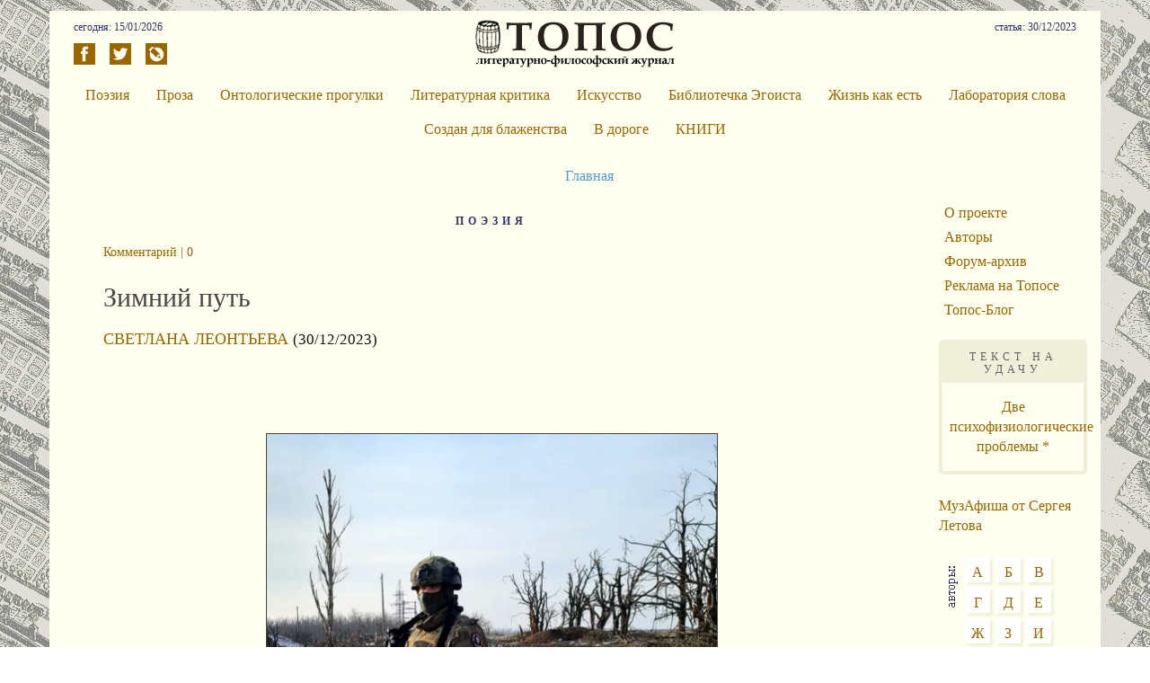

--- FILE ---
content_type: text/html; charset=utf-8
request_url: https://topos.ru/article/poeziya/zimniy-put
body_size: 29859
content:
<!doctype HTML>
<html class="no-js">
<head>
<meta http-equiv="Content-Type" content="text/html; charset=utf-8" />
  <title>Зимний путь | Светлана  Леонтьева | Поэзия | Топос - литературно-философский журнал</title>
  <meta name="apple-mobile-web-app-capable" content="yes">
  <meta name="viewport" content="width=device-width,user-scalable=no" />
  <meta http-equiv="Content-Type" content="text/html; charset=utf-8" />
<link rel="shortcut icon" href="/sites/default/files/topos_favicon.ico" type="image/x-icon" />
<meta name="description" content="    ()" />
<meta name="keywords" content="язык,литература,философия,история,искусство,жизнь,личность,народ,Пушкин,Толстой,Гоголь,Достоевский,Чехов,новая драма,современная проза и поэзия,лаборатория речи" />
<link rel="canonical" href="https://www.topos.ru/article/poeziya/zimniy-put" />
<meta name="revisit-after" content="1 day" />
<script src="/sites/all/themes/topos_bootstrap/assets/js/jquery.js"></script>
                <script async src="https://www.googletagmanager.com/gtag/js?id=G-5S2578JWRW"></script>
                <script>
                  window.dataLayer = window.dataLayer || [];
                  function gtag(){dataLayer.push(arguments);}
                  gtag('js', new Date());

                  gtag('config', 'G-5S2578JWRW');
                </script>
         <link type="text/css" rel="stylesheet" media="all" href="/sites/default/files/css/css_0e619146d64d68072c286d245043ec97.css" />
<link type="text/css" rel="stylesheet" media="print" href="/sites/default/files/css/css_f4fba12220da86def771c2cbf1975083.css" />
  
<script type="text/javascript" src="/misc/drupal.js?O"></script>

<script type="text/javascript" src="/misc/collapse.js?O"></script>

<script type="text/javascript" src="/sites/default/files/languages/ru_5d0fed96783d10d36be2abfbc04f5512.js?O"></script>

<script type="text/javascript" src="/sites/all/modules/fancy_login/scripts/fancy_login.js?O"></script>

<script type="text/javascript" defer="defer" src="/sites/all/modules/orphus/orphus.js?O"></script>

<script type="text/javascript" src="/sites/all/modules/ctools/js/ajax-responder.js?O"></script>

<script type="text/javascript" src="/sites/all/themes/topos_bootstrap/widgets/toposthumbs/toposthumbs.js?O"></script>

<script type="text/javascript" src="/sites/all/themes/topos_bootstrap/assets/jquery.mb.browser.min.js?O"></script>

<script type="text/javascript" src="/sites/all/themes/topos_bootstrap/assets/js/bootstrap.min.js?O"></script>

<script type="text/javascript" src="/sites/all/themes/topos_bootstrap/assets/js/script.js?O"></script>

<script type="text/javascript" src="/sites/all/themes/topos_bootstrap/topos_bootstrap.js?O"></script>

<script type="text/javascript">
<!--//--><![CDATA[//><!--
jQuery.extend(Drupal.settings, { "basePath": "/", "fancyLogin": { "screenFadeColor": "#9a9a91", "screenFadeZIndex": "10", "loginBoxHeight": "auto", "loginBoxWidth": "160px", "loginBoxBackgroundColor": "#fffff0", "loginBoxTextColor": "black", "loginBoxBorderColor": "#c7c7b9", "loginBoxBorderWidth": "2px", "loginBoxBorderStyle": "solid", "loginPath": "user/login", "dimFadeSpeed": 200, "boxFadeSpeed": 500, "hideObjects": 0, "destination": "?destination=node/26119", "httpsRoot": "https://www.topos.ru", "requestDestination": "?destination=node/26119" }, "CToolsUrlIsAjaxTrusted": { "/article/poeziya/zimniy-put": true } });
//--><!]]>
</script>

</script>
     <!--[if lt IE 9]>
  <script src="//html5shiv.googlecode.com/svn/trunk/html5.js"></script>
  <![endif]-->
   <!--[if lt IE 9]>
  <script src="//cdnjs.cloudflare.com/ajax/libs/respond.js/1.2.0/respond.js"></script>
  <![endif]-->

  <!--[if lt IE 9]>
  <meta http-equiv="X-UA-Compatible" content="IE=9">
  <![endif]-->
</head>
<body class="not-front not-logged-in node-type-article one-sidebar sidebar-right page-article-poeziya-zimniy-put section-article section-article-poeziya section-article-poeziya-zimniy-put topos_bootstrap_body ">
    <div class="header_top_section" style="z-index: 1; pointer-events: none;">
        <section id="offcanvas-container" class="container overflow-visble hidden-xs">







        <div class="header_top">
            <div class="header_top_left">
                <div class="header_top_left_container" style="pointer-events: auto;">
                   <div class="svg_icons">
    <a href="https://www.facebook.com/ru.topos" target="_blank"><span class="svg_icon facebook"></span></a>
    <a href="https://twitter.com/RU_TOPOS" target="_blank"><span class="svg_icon twitter"></span></a>
    <a href="https://ru-topos.livejournal.com/" target="_blank"><span class="svg_icon livejornal"></span></a>
</div>
                </div>
            </div>
            <div class="header_top_right">
                <div class="header_top_right_container" style="pointer-events: auto;">

                <div class="header_top_modalsearch">
                <a type="button" class="btn btn-default no-js" data-toggle="modal" href="#modalsearch">
                    <span class="glyphicon glyphicon-search"></span>
                    <span class="sr-only">Поиск</span></a>
                </div>
                                    <div class="header_top_modalsearch header_top_login_link">
                <a type="button" class="btn btn-default no-js" href="/user/login?destination=front" title="Вход">
                    <span class="glyphicon glyphicon glyphicon-log-in"></span>
                    <span class="sr-only">Вход</span></a>
                </div>
                                    
                    
                </div>
            </div>
        </div>
    </section>
    </div>

    <section id="offcanvas-container" class="container background_color" style="z-index: 0;">


            <header id="header-region" class="hidden-xs">
                                <div class="header_logo_block">
                    <div class="top_left_topos_bootstrap  hidden-xs">сегодня: 15/01/2026</div>                    <div class="top_right_topos_bootstrap hidden-xs">статья: 30/12/2023</div>                    <div id="logo-floater">
                         <div class="logo">
                             <a href="/" title=" home" class="navbar-logo">
                                <img src="/sites/all/themes/topos_bootstrap/images/topos_logo.gif" alt="">
                             </a>
                         </div>
                    </div>
                </div>
                                                </header>


        <nav id="primary-links" class="navbar navbar-default" role="navigation">
            <div class="container-primary-links">
                <div class="row">
                    <div class="navbar-header container">
                        <button type="button" class="navbar-toggle collapsed" data-toggle="collapse" data-target=".navbar-ex1-collapse">

                            <span class="sr-only">Навигация</span>
                            <span class="icon-bar"></span>
                            <span class="icon-bar"></span>
                            <span class="icon-bar"></span>
                            <span class="icon-bar"></span>
                        </button>

                        <a href="/" title=" home" class="navbar-brand visible-xs">
                                <img src="/sites/all/themes/topos_bootstrap/images/topos_logo.gif" alt=" logo">
                        </a>
                    </div>

                    <div class="collapse navbar-collapse navbar-ex1-collapse" id="navbar-ex1-collapse">
                        <div class="visible-xs navbar-utilities">
                        <div class="navbar-utilities-content">
                                <div>
                                    <a type="button" class="btn btn-default no-js" data-toggle="modal" href="#modalsearch">
                                        <span class="glyphicon glyphicon-search"></span>
                                        <span class="sr-only">Поиск</span></a>
                                                                            <a type="button" class="btn btn-default" href="/user/login">Вход</a>
                                                                    </div>
                                <div>
                                <div class="svg_icons">
    <a href="https://www.facebook.com/ru.topos" target="_blank"><span class="svg_icon facebook"></span></a>
    <a href="https://twitter.com/RU_TOPOS" target="_blank"><span class="svg_icon twitter"></span></a>
    <a href="https://ru-topos.livejournal.com/" target="_blank"><span class="svg_icon livejornal"></span></a>
</div>
                                </div>
                            </div>
                        </div>
                        <div class="row ">
                            <div class="col-xs-6 col-sm-12 col-md-12 col-lg-12">
                                <ul class="nav navbar-nav"><li class="menu-4856 first"><a href="/article/poeziya" title="Поэзия">Поэзия</a></li>
<li class="menu-4857"><a href="/article/proza" title="Проза">Проза</a></li>
<li class="menu-4858"><a href="/article/ontologicheskie-progulki" title="Онтологические прогулки">Онтологические прогулки</a></li>
<li class="menu-4859"><a href="/article/literaturnaya-kritika" title="Литературная критика">Литературная критика</a></li>
<li class="menu-4860"><a href="/article/iskusstvo" title="Искусство">Искусство</a></li>
<li class="menu-4861"><a href="/article/bibliotechka-egoista" title="(под редакцией Дмитрия Бавильского)">Библиотечка Эгоиста</a></li>
<li class="menu-4862"><a href="/article/zhizn-kak-est" title="Жизнь как есть">Жизнь как есть</a></li>
<li class="menu-4863"><a href="/article/laboratoriya-slova" title="Лаборатория слова">Лаборатория слова</a></li>
<li class="menu-4864"><a href="/article/sozdan-dlya-blazhenstva" title="(под редакцией Льва Пирогова)">Создан для блаженства</a></li>
<li class="menu-4865"><a href="/article/v-doroge" title="(под редакцией Владимира Иткина)">В дороге</a></li>
<li class="menu-6527 last"><a href="/content/knigi-avtorov-toposa" title="Книги авторов ТОПОСа">КНИГИ</a></li>
</ul>
                            </div>
                            <div class="col-xs-6 col-sm-12 col-md-12 col-lg-12 visible-xs border-left-menu" >
                                <ul class="nav navbar-nav"><li class="menu-1031 first"><a href="/content/o-proekte-0" title="О проекте">О проекте</a></li>
<li class="menu-2515"><a href="/autor" title="">Авторы</a></li>
<li class="menu-3657"><a href="https://www.topos.ru/forums" title="">Форум-архив</a></li>
<li class="menu-1035"><a href="/content/reklama" title="Реклама">Реклама на Топосе</a></li>
<li class="menu-2225 last"><a href="/blog" title="Топос-Блог">Топос-Блог</a></li>
</ul>                            </div>



                        </div>
                    </div>
                </div>
            </div>
        </nav>

    </section><!-- /header -->

    <section id="offcanvas-container" class="container background_color">
        <div id="main" class="row">

                        
            <div class="container hidden-xs"><ol class="breadcrumb"><li><a href="/">Главная</a></li><li class="active"> Зимний путь</li></ol></div>
            <div id="m-nav-helper" class="container visible-xs"></div>

            
                        

            <article id="content-area" class="col-xs-12 col-sm-12 col-md-10 col-lg-10">
                
                
                
                
                
                
                
                
                    <div id="node-26119" class="node">

   <div class="meta">
           <h1 class="terms_h1"><a href="/article/poeziya" rel="tag" title="">Поэзия </a></h1>
        </div>

<div class=""><a href="#comment" class="inner_link count_comment_link">Комментарий | 0</a></div>
<h2> Зимний путь</h2>



  <div class="content clear-block">
    <div class="autor"><span class="field_autor"><a href="/autor/svetlana-leonteva">Светлана  Леонтьева</a></span> <span class="submitted date_greated">(30/12/2023)</span></div>    <div class="article_content"><div class="rteindent1">&nbsp;</div>
<div class="rteindent1">&nbsp;</div>
<p class="rtecenter"><img alt="" src="/sites/default/files/u30/vagner_1_r.png" style="border-style:solid; border-width:1px; height:441px; width:503px" /></p>
<div class="rteindent1">&nbsp;</div>
<div class="rteindent1">&nbsp;</div>
<div class="rteindent1">&nbsp;</div>
<div class="rteindent1">***</div>
<div class="rteindent1">&nbsp;</div>
<div class="rteindent1"><em>&nbsp;&nbsp;&nbsp;&nbsp;&nbsp;&nbsp;&nbsp;&nbsp;&nbsp;&nbsp;&nbsp;&nbsp;&nbsp;&nbsp; Валентине Ерофеевой</em></div>
<div class="rteindent1">&nbsp;</div>
<div class="rteindent1">Вот уметь бы руками беду отводить,</div>
<div class="rteindent1">тучи, боли, обстрелы из Хаймерсов в нас.</div>
<div class="rteindent1">Все молитвы мои затвердели в груди,</div>
<div class="rteindent1">не молюсь, я на них говорю каждый час!</div>
<div class="rteindent1">&nbsp;</div>
<div class="rteindent1">Валентина сказала: мы созвучны с тобой,</div>
<div class="rteindent1">вот бы звуками этими взять и суметь</div>
<div class="rteindent1">заговаривать в пользу победы наш бой,</div>
<div class="rteindent1">останавливать пули, несущие смерть!</div>
<div class="rteindent1">&nbsp;</div>
<div class="rteindent1">Что я раньше умела? Почти ничего,</div>
<div class="rteindent1">и кому наши ямбы-хореи нужны</div>
<div class="rteindent1">про цветы-васильки, про леса, ручеёк</div>
<div class="rteindent1">и кому это надо в пределах страны?</div>
<div class="rteindent1">&nbsp;</div>
<div class="rteindent1">Ты постой со мной, дерево, здесь вот, где сад,</div>
<div class="rteindent1">научи меня ветви, что руки, тянуть,</div>
<div class="rteindent1">умоляя, чтоб не было бомб никогда</div>
<div class="rteindent1">на Донецк, на Купянск: кровь, осколки и жуть.</div>
<div class="rteindent1">&nbsp;</div>
<div class="rteindent1">Ты постой со мной, Волга-река моя мать!</div>
<div class="rteindent1">Научи меня также текучей воде!</div>
<div class="rteindent1">Ибо горлом слова все в крови у меня</div>
<div class="rteindent1">про любовь к нашим братьям на той высоте!</div>
<div class="rteindent1">&nbsp;</div>
<div class="rteindent1">У меня на войне все мои, как отец,</div>
<div class="rteindent1">до чего же красивы, что взгляд не отвесть!</div>
<div class="rteindent1">Ты постой со мной рядом, как братец, Донецк,</div>
<div class="rteindent1">ибо ты нам не город почти, ты нам &ndash; крест!</div>
<div class="rteindent1">&nbsp;</div>
<div class="rteindent1">Говорят, что рассудит история кто</div>
<div class="rteindent1">был талантлив воистину, кто пустота.</div>
<div class="rteindent1">Полежи ты на мне, снег, ложись на пальто,</div>
<div class="rteindent1">поцелуй меня, небо, в уста!</div>
<div class="rteindent1">&nbsp;</div>
<div class="rteindent1">Говорит Валентина: туда не пиши.</div>
<div class="rteindent1">Не пишу ни туда. Ни сюда. Лишь на фронт.</div>
<div class="rteindent1">Там душа моя вся, вся до дна вглубь и вширь,</div>
<div class="rteindent1">ибо сердце летит моё, будто бы дрон.</div>
<div class="rteindent1">&nbsp;</div>
<div class="rteindent1">&nbsp;</div>
<div class="rteindent1">&nbsp;</div>
<div class="rteindent1">&nbsp;</div>
<div class="rteindent1">***</div>
<div class="rteindent1">&nbsp;</div>
<div class="rteindent1">В нашей церкви Рождественской Спас-на крови</div>
<div class="rteindent1">и она посредине огромной земли,</div>
<div class="rteindent1">и она Спас-на правде и Спас-на любви,</div>
<div class="rteindent1">ты постой рядом, возле,</div>
<div class="rteindent1">мой каменный Храм,</div>
<div class="rteindent1">если ляжешь, то я твоей буду травой,</div>
<div class="rteindent1">отпевают впервой и венчают впервой,</div>
<div class="rteindent1">каждым камнем цепляясь, тебя не отдам!</div>
<div class="rteindent1">Эти женщины рядом &ndash; седа голова,</div>
<div class="rteindent1">у меня коса крашена в розовый цвет.</div>
<div class="rteindent1">Усмиряла себя, ибо я не права,</div>
<div class="rteindent1">они старенькие так, как будто их нет.</div>
<div class="rteindent1">Переносимся с Храмом мы вместе туда,</div>
<div class="rteindent1">где сегодня война,</div>
<div class="rteindent1">а война есть везде.</div>
<div class="rteindent1">Не могу своего я жалеть живота,</div>
<div class="rteindent1">я иду, и нет жалости мне в животе!</div>
<div class="rteindent1">Ибо жалость одна: мало я родила</div>
<div class="rteindent1">для Отчизны,</div>
<div class="rteindent1">для родины и для страны.</div>
<div class="rteindent1">Они были бы лучшими в мире сыны</div>
<div class="rteindent1">наподобие сокола в небе, орла.</div>
<div class="rteindent1">Мало я родила&hellip;</div>
<div class="rteindent1">Храм, меня обними.</div>
<div class="rteindent1">Нерождённые мне позвонят сыновья</div>
<div class="rteindent1">прямо с передовой, ибо там все они,</div>
<div class="rteindent1">и ещё нерождённая Настя моя,</div>
<div class="rteindent1">у неё-то как раз эти &ndash; женские дни.</div>
<div class="rteindent1">Подыши мне в затылок, кто ранен, живой,</div>
<div class="rteindent1">это я, мой хороший, пластаюсь травой!</div>
<div class="rteindent1">Это вы &ndash; нерождённые &ndash; сердца нажим</div>
<div class="rteindent1">заставляете &ndash; надо! &ndash; кричите &ndash; Живи!</div>
<div class="rteindent1">Это вы достаёте из всех передряг</div>
<div class="rteindent1">и не только меня. Небо, рядышком ляг!</div>
<div class="rteindent1">Помогайте снаряды братве подносить,</div>
<div class="rteindent1">укрывайте их ангельскими в три ряда,</div>
<div class="rteindent1">ибо крылья белеют для вещей Руси,</div>
<div class="rteindent1">и простите меня навсегда!</div>
<div class="rteindent1">Как отпинывать смерть, словно теннисный мяч?</div>
<div class="rteindent1">Храм стоит на крови посредине любви.</div>
<div class="rteindent1">&hellip;Мои парни спасают тех, кто неходяч,</div>
<div class="rteindent1">мои девки спасают от ран болевых!</div>
<div class="rteindent1">&nbsp;</div>
<div class="rteindent1">&nbsp;</div>
<div class="rteindent1">&nbsp;</div>
<div class="rteindent1">&nbsp;</div>
<div class="rteindent1">***</div>
<div class="rteindent1">&nbsp;</div>
<div class="rteindent1">Учителя бывают разные, любые,</div>
<div class="rteindent1">с дипломом и без. Для меня учитель &ndash;</div>
<div class="rteindent1">вот эти солдатики молодые,</div>
<div class="rteindent1">все вместе &ndash; скопом. Солдат-спаситель!</div>
<div class="rteindent1">&laquo;Мой дедушка &ndash; памятник&raquo; из гранита</div>
<div class="rteindent1">он самый лучший,</div>
<div class="rteindent1">вселенский учитель!</div>
<div class="rteindent1">Ещё мой учитель &ndash; поэт Шамшурин,</div>
<div class="rteindent1">помощник,</div>
<div class="rteindent1">батя,</div>
<div class="rteindent1">причастник к цеху.</div>
<div class="rteindent1">Я в жизни малой живу большую,</div>
<div class="rteindent1">как нить Ариадны, он вёл меня кверху.</div>
<div class="rteindent1">Как будто в сказке про Сивку-Бурку,</div>
<div class="rteindent1">где шесть златых в серебре шерстинок,</div>
<div class="rteindent1">тогда учитель в &laquo;Литературку&raquo;</div>
<div class="rteindent1">мои стихи поместил в пучину.</div>
<div class="rteindent1">Я не хочу их терять!</div>
<div class="rteindent1">Их &ndash; смертных,</div>
<div class="rteindent1">их &ndash; беззащитных.</div>
<div class="rteindent1">Как смерть отбросить?</div>
<div class="rteindent1">Я им траву постелила &ndash; клевер,</div>
<div class="rteindent1">костянку, мятлик, щавель, амброзию.</div>
<div class="rteindent1">Где даль.</div>
<div class="rteindent1">Где гибель.</div>
<div class="rteindent1">Где битвы жерла.</div>
<div class="rteindent1">Я не хочу, чтоб они умирали!</div>
<div class="rteindent1">Солдат-учитель &ndash; как быть мне твёрдой.</div>
<div class="rteindent1">Поэт-учитель, как быть из стали!</div>
<div class="rteindent1">Вот знать бы эту Кащея тайну,</div>
<div class="rteindent1">а жизнь хранить, как строку в айфоне.</div>
<div class="rteindent1">Меня их смерть довела до отчаянья,</div>
<div class="rteindent1">не разожму я никак ладони!</div>
<div class="rteindent1">Я та, которая, я им &ndash; дети,</div>
<div class="rteindent1">солдат дитя не обидит в стылость!</div>
<div class="rteindent1">Они любовью моей бессмертны &ndash;</div>
<div class="rteindent1">когда смертельно у них я училась!</div>
<div class="rteindent1">Башкой упрямой уткнувшись в небо</div>
<div class="rteindent1">в ядро науки, в стальные зёрна:</div>
<div class="rteindent1">стихо-фонемы, стихо-лексемы</div>
<div class="rteindent1">они живые на фланге фронта.</div>
<div class="rteindent1">И на краю, дальше нет дороги,</div>
<div class="rteindent1">лишь только ввысь, отряхаясь от ада.</div>
<div class="rteindent1">Глядит учитель с портрета строго,</div>
<div class="rteindent1">мой охранитель.</div>
<div class="rteindent1">Солдатик.</div>
<div class="rteindent1">Вагнер!</div>
<div class="rteindent1">&nbsp;</div>
<div class="rteindent1">&nbsp;</div>
<div class="rteindent1">&nbsp;</div>
<div class="rteindent1">&nbsp;</div>
<div class="rteindent1">***</div>
<div class="rteindent1">&nbsp;</div>
<div class="rteindent1">&nbsp;</div>
<div class="rteindent1">Пока я готовилась к празднику,</div>
<div class="rteindent1">пока ногти лачила, покупала краситель</div>
<div class="rteindent1">и ещё продукты простые и разные,</div>
<div class="rteindent1">у меня</div>
<div class="rteindent1">в это время</div>
<div class="rteindent1">умер учитель.</div>
<div class="rteindent1">&nbsp;</div>
<div class="rteindent1">Пока здесь в нашем городе всё шло по графику,</div>
<div class="rteindent1">снег с утра, а потом льдом покрылись дороги,</div>
<div class="rteindent1">ну какая там роспись, скажите, по батику?</div>
<div class="rteindent1">Он &ndash; один из немногих!</div>
<div class="rteindent1">&nbsp;</div>
<div class="rteindent1">Все поэты безумники и алкоголики,</div>
<div class="rteindent1">все поэты немножечко, но сумасшедшие.</div>
<div class="rteindent1">Неужель непонятно? Со мной &ndash; горе-горькое:</div>
<div class="rteindent1">мой учитель взял, умер.</div>
<div class="rteindent1">Ах, ежели</div>
<div class="rteindent1">графоманам бы лгал он о том, кто талантлив,</div>
<div class="rteindent1">а бездарным бы лгал, что дар &ndash; это идиллия.</div>
<div class="rteindent1">Нет! Талант &ndash; наказание, вечная плата нам,</div>
<div class="rteindent1">за талант никого так безбожно не били.</div>
<div class="rteindent1">&nbsp;</div>
<div class="rteindent1">И не слёзы в глазах, а картины застывшие.</div>
<div class="rteindent1">Я всю ночь не спала: ныло сердце и плакало.</div>
<div class="rteindent1">Я как будто бы слышала, словно бы слышала</div>
<div class="rteindent1">мой учитель стремился в ангела.</div>
<div class="rteindent1">&nbsp;</div>
<div class="rteindent1">&nbsp;</div>
<div class="rteindent1">&nbsp;</div>
<div class="rteindent1">&nbsp;</div>
<div class="rteindent1">***</div>
<div class="rteindent1">&nbsp;</div>
<div class="rteindent1">Колыма &ndash; река в Якутии, Магаданской области России,</div>
<div class="rteindent1">длина две тысячи километров от Кеньеличи&hellip;</div>
<div class="rteindent1">Если подвезут сегодня снаряды, как всегда, подносили.</div>
<div class="rteindent1">кричит дядя-Женя из своей лички,</div>
<div class="rteindent1">а ты, блин, Африка, Африка,</div>
<div class="rteindent1">а надо: рыба, золото, бивни мамонта,</div>
<div class="rteindent1">вообще, всех блогеров на зарплате, согласно графикам,</div>
<div class="rteindent1">всех Ивлеевых, Киркоровых, всю шайку &ndash; махом к нам!</div>
<div class="rteindent1">&nbsp;</div>
<div class="rteindent1">Дороги, порты, горно-обогатительные шахты</div>
<div class="rteindent1">в &laquo;Зекамерон&raquo; двадцать первого века!</div>
<div class="rteindent1">Ну, какие расстрелы? Какие там плахи?</div>
<div class="rteindent1">Лопату в зубы. Кайло. И стамеску.</div>
<div class="rteindent1">&nbsp;</div>
<div class="rteindent1">Здесь сидели власовцы, бандеровцы, прибалты-каратели,</div>
<div class="rteindent1">те, кто сотрудничали с фашистами, зеки,</div>
<div class="rteindent1">здесь пусть попробуют эти предатели</div>
<div class="rteindent1">танцевать на костях в Колыме, в лесосеке!</div>
<div class="rteindent1">&nbsp;</div>
<div class="rteindent1">Где тяжёлые баржи идут вниз по Лене,</div>
<div class="rteindent1">надевай сапоги и шей шубы оленьи,</div>
<div class="rteindent1">так, дядя Женя?</div>
<div class="rteindent1">Да, дядя Женя?</div>
<div class="rteindent1">&nbsp;</div>
<div class="rteindent1">Хватит хайпить на наших сыночках солдатских!</div>
<div class="rteindent1">Хватит вид принимать, что ничто не случилось.</div>
<div class="rteindent1">Хватит русскими просто для виду казаться.</div>
<div class="rteindent1">Как мне стыдно за вас перед братской могилой!</div>
<div class="rteindent1">&nbsp;</div>
<div class="rteindent1">так, дядя Женя?</div>
<div class="rteindent1">Да, дядя Женя?</div>
<div class="rteindent1">&nbsp;</div>
<div class="rteindent1">Вот приехали вовремя боеприпасы</div>
<div class="rteindent1">и снабженье на фронте улучшило время.</div>
<div class="rteindent1">&hellip;Колыма свои русско-якутские пальцы</div>
<div class="rteindent1">нам вонзает, лаская, в темя!</div>
<div class="rteindent1">&nbsp;</div>
<div class="rteindent1">&nbsp;</div>
<div class="rteindent1">&nbsp;</div>
<div class="rteindent1">&nbsp;</div>
<div class="rteindent1">***</div>
<div class="rteindent1">&nbsp;</div>
<div class="rteindent1">Наше русское поле ничем не испортишь!</div>
<div class="rteindent1">Ни фугасною миной, ни живыми, ни мёртвыми.</div>
<div class="rteindent1">Ибо поле всё Спасами Нерукотворными</div>
<div class="rteindent1">снизу до верху теплится. Поле &ndash; наш кореш!</div>
<div class="rteindent1">&nbsp;</div>
<div class="rteindent1">И летят вертолёты, привет тебе, поле!</div>
<div class="rteindent1">И идут наши танки, привет тебе, поле!</div>
<div class="rteindent1">&nbsp;</div>
<div class="rteindent1">Дым рассеется: поле &ndash; горячее мое</div>
<div class="rteindent1">А фашисты удрапают на своё взгорье!</div>
<div class="rteindent1">&nbsp;</div>
<div class="rteindent1">Не испортишь ничем наше русское поле</div>
<div class="rteindent1">ни сухим сапогом, ни тевтонским проклятьем,</div>
<div class="rteindent1">как писал Александр Ярославович &ndash; сборища</div>
<div class="rteindent1">все кончаются нашим Ледовым побоищем.</div>
<div class="rteindent1">Вознесеньем кончается в Небо распятье!</div>
<div class="rteindent1">&nbsp;</div>
<div class="rteindent1">Наше русское поле ничем не испортишь,</div>
<div class="rteindent1">все тлетворные запахи мёртвых нацистов</div>
<div class="rteindent1">испаряются с ветром, цветами, которых</div>
<div class="rteindent1">здесь бесчисленно, синих, безудержных листьев!</div>
<div class="rteindent1">&nbsp;</div>
<div class="rteindent1">Наше поле глаголет устами младенцев</div>
<div class="rteindent1">и глаголет оно географией света,</div>
<div class="rteindent1">наше поле глаголет то Крепостью Брестской,</div>
<div class="rteindent1">то скульптурой, что в парке, где Трепов.</div>
<div class="rteindent1">&nbsp;</div>
<div class="rteindent1">Музыкальное поле,</div>
<div class="rteindent1">огромное поле,</div>
<div class="rteindent1">васильковое поле</div>
<div class="rteindent1">берёзы да сосны.</div>
<div class="rteindent1">&nbsp;</div>
<div class="rteindent1">Даже гаубицы этот пир не испортят,</div>
<div class="rteindent1">даже взрывы, для поля они, что покосье!</div>
<div class="rteindent1">Вспашут, как журавлями, родную муляку,</div>
<div class="rteindent1">как живыми, но мёртвыми вспашут мышами,</div>
<div class="rteindent1">наше поле &ndash; избыток, глобальное яблоко,</div>
<div class="rteindent1">ешь его! А оно разрастается нами!</div>
<div class="rteindent1">&nbsp;</div>
<div class="rteindent1">Обнимай его, руки раскрыв для объятья,</div>
<div class="rteindent1">для распятья, а, значит, любви, ибо - поле!</div>
<div class="rteindent1">Не выносит ни жёвто-блокитные тряпки,</div>
<div class="rteindent1">пожирает оно чужестранцев, от боли</div>
<div class="rteindent1">наедается так, что всё глубже могилы:</div>
<div class="rteindent1">до экватора рой, до небеснейшей жилы,</div>
<div class="rteindent1">хоть до Нила, в котором живут крокодилы.</div>
<div class="rteindent1">&nbsp;</div>
<div class="rteindent1">И плывут пароходы &ndash; привет тебе, поле,</div>
<div class="rteindent1">и летят самолёты: люблю тебя, поле!</div>
<div class="rteindent1">И пройдут пионеры &ndash; у них кудри смольи!</div>
<div class="rteindent1">&nbsp;</div>
<div class="rteindent1">Поле, поле, бескрайнее русское поле!</div>
<div class="rteindent1">Исторически поле &ndash; Кирилл и Мефодий,</div>
<div class="rteindent1">ибо азбука липнет на тёплые руки,</div>
<div class="rteindent1">ибо комья земли поля сердце проткнули,</div>
<div class="rteindent1">ибо фразы его как из чрева, как роды,</div>
<div class="rteindent1">каждый день по дитю я рожаю сквозь муки!</div>
<div class="rteindent1">&nbsp;</div>
<div class="rteindent1">Наше поле в натуре врагу не облапать,</div>
<div class="rteindent1">сколь не тискали, сколь не пытались нахрапом,</div>
<div class="rteindent1">оно &ndash; голое,</div>
<div class="rteindent1">но оно вечно в кольчуге,</div>
<div class="rteindent1">в латах!</div>
<div class="rteindent1">&nbsp;</div>
<div class="rteindent1">Не приманишь стекляшкой, ни с бисером ниткой,</div>
<div class="rteindent1">не сносилуешь жёстким немецким ботинком:</div>
<div class="rteindent1">как тряпичную куклу берёзку и клюкву.</div>
<div class="rteindent1">Поле &ndash; это наука.</div>
<div class="rteindent1">Поле &ndash; это наука</div>
<div class="rteindent1">побеждать! Верить. Значить.</div>
<div class="rteindent1">Наше поле не плачет</div>
<div class="rteindent1">&nbsp;в Суре и на Ваче.</div>
<div class="rteindent1">Это я вся в слезах здесь стою, точно в Храме.</div>
<div class="rteindent1">И кричу &ndash; дай ему! Ибо русские! Дай им!</div>
<div class="rteindent1">&nbsp;</div>
<div class="rteindent1">&nbsp;</div>
<div class="rteindent1">&nbsp;</div>
<div class="rteindent1">&nbsp;</div>
<div class="rteindent1">***</div>
<div class="rteindent1">&nbsp;</div>
<div class="rteindent1">&hellip;костюм мужской зимний, маскировочный &laquo;Клякса&raquo;,</div>
<div class="rteindent1">камера CO PRO Black-800</div>
<div class="rteindent1">полный комплект у России! Скупляться,</div>
<div class="rteindent1">скидываться</div>
<div class="rteindent1">на кросс-берцы в отчёт</div>
<div class="rteindent1">лишнее!</div>
<div class="rteindent1">Это возня, вправду, мышья.</div>
<div class="rteindent1">Если сложились, молчи в унисон&hellip;</div>
<div class="rteindent1">&nbsp;</div>
<div class="rteindent1">Господи, Боже, неужто не слышал,</div>
<div class="rteindent1">как я валялась в ногах у икон?</div>
<div class="rteindent1">&nbsp;</div>
<div class="rteindent1">Ибо за этой стеною в больнице</div>
<div class="rteindent1">капельницы, процедуры, врачи,</div>
<div class="rteindent1">маленькие, словно птицы, сестрицы,</div>
<div class="rteindent1">(если собрали, купив, то молчи!)</div>
<div class="rteindent1">&nbsp;</div>
<div class="rteindent1">Просто молчи</div>
<div class="rteindent1">про молитвы и битвы,</div>
<div class="rteindent1">раны глубокие, что в поле ров!</div>
<div class="rteindent1">Я не молюсь: говорю на молитвах</div>
<div class="rteindent1">про нашу русскую к людям любовь!</div>
<div class="rteindent1">&nbsp;</div>
<div class="rteindent1">Всё есмь любовь: и убитый враг в поле,</div>
<div class="rteindent1">там взят опорник под городом К,</div>
<div class="rteindent1">всё есмь любовь, и наш раненый Коля,</div>
<div class="rteindent1">госпиталь,</div>
<div class="rteindent1">сёстры</div>
<div class="rteindent1">и блюз ЧВК.</div>
<div class="rteindent1">&nbsp;</div>
<div class="rteindent1">Всё есть любовь. И расклёванный нацик</div>
<div class="rteindent1">с вывернутой шеей возле ручья.</div>
<div class="rteindent1">Просто сражаться, сражаться, сражаться,</div>
<div class="rteindent1">ибо сражение &ndash; суть бытия</div>
<div class="rteindent1">да за вот эти деревни, пригорок,</div>
<div class="rteindent1">Павлово, Нижний и Красный Осёлок,</div>
<div class="rteindent1">слишком родная</div>
<div class="rteindent1">до крови</div>
<div class="rteindent1">земля!</div>
<div class="rteindent1">&nbsp;</div>
<div class="rteindent1">&nbsp;</div>
<div class="rteindent1">&nbsp;</div>
<div class="rteindent1">***</div>
<div class="rteindent1">&nbsp;</div>
<div class="rteindent1">Моя посылка наполнена леденцами на палочке,</div>
<div class="rteindent1">шоколадками, книгами, в ней А. С. Пушкин,</div>
<div class="rteindent1">называют солдаты в в/ч меня мамочкой.</div>
<div class="rteindent1">Я не брошу детей.</div>
<div class="rteindent1">Ибо я &ndash; не кукушка.</div>
<div class="rteindent1">&nbsp;</div>
<div class="rteindent1">Не &laquo;ку-ку&raquo;, не &laquo;ку-ку&raquo;, что в лесу раздаётся,</div>
<div class="rteindent1">а молчанье в суровой толпе, что на почте.</div>
<div class="rteindent1">Я стою целый час. Час не видела солнце.</div>
<div class="rteindent1">Но готова стоять хоть три дня и три ночи.</div>
<div class="rteindent1">Это &ndash; почта.</div>
<div class="rteindent1">Это &ndash; почта и твердь, это точка и почва.</div>
<div class="rteindent1">Отправленье посылки. Там ждут очень-очень.</div>
<div class="rteindent1">Отвечает мне Ищенко Лариса,</div>
<div class="rteindent1">впрочем,</div>
<div class="rteindent1">у меня, словно сердце летит, обрываясь</div>
<div class="rteindent1">в этот миг. Я впервые почуяла это,</div>
<div class="rteindent1">не волнение, нет! Так малиновый заяц</div>
<div class="rteindent1">под дождями стоял. А дожди &ndash; вся планета.</div>
<div class="rteindent1">Я &ndash; малиновый, заяц.</div>
<div class="rteindent1">Малиновый заяц.</div>
<div class="rteindent1">Вот стою и на очередь я чертыхаюсь.</div>
<div class="rteindent1">Чертыхаюсь на индекс, на пункт пересылки,</div>
<div class="rteindent1">это значит, люблю я любовью сплошною.</div>
<div class="rteindent1">Вы запомните нас! Грудью, сердцем, спиною.</div>
<div class="rteindent1">Даже если, где сердце, дырки&hellip;</div>
<div class="rteindent1">&nbsp;</div>
<div class="rteindent1">Вот оно &ndash; наше устье, как в сказке, ты помнишь?</div>
<div class="rteindent1">Это русский наш дух. Всё у нас пахнет Русью!</div>
<div class="rteindent1">Небольшая моя,</div>
<div class="rteindent1">деревенская помощь.</div>
<div class="rteindent1">Говорят мне: ку-ку, а ты всё волонтёришь?</div>
<div class="rteindent1">Всё читаешь стихи солдатне и бабусям?</div>
<div class="rteindent1">&nbsp;</div>
<div class="rteindent1">Да, читаю. И вижу: из чёрной избушки</div>
<div class="rteindent1">с красным флагом выходят мои же старушки!</div>
<div class="rteindent1">Баба Оля и бабушки Вера и Света.</div>
<div class="rteindent1">Волонтёрю, чтоб не было войн &ndash; Новой, Третьей!</div>
<div class="rteindent1">&nbsp;</div>
<div class="rteindent1">Волонтёрю.</div>
<div class="rteindent1">С горы поднимаюсь я в горы.</div>
<div class="rteindent1">Так вспотела, что даже пальто кажет палец!</div>
<div class="rteindent1">Я &ndash; малиновый заяц, малиновый заяц,</div>
<div class="rteindent1">что</div>
<div class="rteindent1">искала опоры, опоры, опоры!</div>
<div class="rteindent1">&nbsp;</div>
<div class="rteindent1">Вот они: моя ясенем Ясиноватая,</div>
<div class="rteindent1">эй, ямщик, будь ты в поезде поосторожней,</div>
<div class="rteindent1">эй, ямщик-почтовик, не ругайся ты матом,</div>
<div class="rteindent1">пахнет Русью.</div>
<div class="rteindent1">Вдыхай,</div>
<div class="rteindent1">мой хороший!</div>
<div class="rteindent1">&nbsp;</div>
<div class="rteindent1">Это только начало. Мы Дух, и мы Души!</div>
<div class="rteindent1">Уходить нас всем рано в свои серафимы.</div>
<div class="rteindent1">И набита утроба земли нами, слушать,</div>
<div class="rteindent1">чтобы Русь изнутри. Мы нутром триедины.</div>
<div class="rteindent1">Сохраняющие</div>
<div class="rteindent1">и, молясь, грозно каясь,</div>
<div class="rteindent1">как малиновый заяц.</div>
<div class="rteindent1">Я &ndash; малиновый заяц,</div>
<div class="rteindent1">мне не стыдно.</div>
<div class="rteindent1">&nbsp;</div>
<div class="rteindent1">Вот кому захочу, тем стихи я читаю,</div>
<div class="rteindent1">перевязанным в госпиталях и больницах,</div>
<div class="rteindent1">мертвецам тем, кому нынче похорониться.</div>
<div class="rteindent1">Лишь запомни меня: я сейчас молодая</div>
<div class="rteindent1">и красивая, как мой солдатик на фронте,</div>
<div class="rteindent1">и бескрайняя, как моя Русь. И я таю,</div>
<div class="rteindent1">таю, таю, как снег. Остаётся лишь контур</div>
<div class="rteindent1">мой малиновый!</div>
<div class="rteindent1">Но я хочу ещё больше</div>
<div class="rteindent1">сделать! Больше собрать и отправить!</div>
<div class="rteindent1">Это очень легко: почта. Очередь. Ноша</div>
<div class="rteindent1">та, своя, что не тянет ни слева, ни справа!</div>
<div class="rteindent1">Ты мой заяц, мой Авве младенцем орущий.</div>
<div class="rteindent1">&hellip;Люди, видя: посылка в Донецкую область,</div>
<div class="rteindent1">расступились:</div>
<div class="rteindent1">идите и вяще, и суще.</div>
<div class="rteindent1">&nbsp;</div>
<div class="rteindent1">Значит, вместе за мир мы боролись!</div>
<div class="rteindent1">&nbsp;</div>
<div class="rteindent1">&nbsp;</div>
<div class="rteindent1">&nbsp;</div>
<div class="rteindent1">
<div>***</div>
<div>&nbsp;</div>
<div>Есть край, где всегда ждут.</div>
<div>Есть край, где никогда не выходят из детства</div>
<div>потому, что накладывают на рану жгут,</div>
<div>останавливают кровь, что течёт из сердца.</div>
<div>&nbsp;</div>
<div>А откуда, откуда ей течь ещё?</div>
<div>Из лёгких? Из мышц? Из костей &ndash; текут кости.</div>
<div>В этом краю солнце угольное печёт,</div>
<div>оттого у нас хлебные есть колосья.</div>
<div>&nbsp;</div>
<div>Чтобы сразу, когда к столу, на, тебе &ndash; хлеб,</div>
<div>чтобы сразу, когда к столу, - ватрушки, печенье.</div>
<div>А сегодня праздник, как раз, в декабре,</div>
<div>называется праздник - Введенья</div>
<div>&nbsp;</div>
<div>Пресвятой Богородицы первый раз в Храм,</div>
<div>как трёхлетний ребёнок пятнадцать ступеней</div>
<div>смог пройти без поддержки. Всегда дети: &laquo;Сам,</div>
<div>а точнее сама&raquo;, - говорят.</div>
<div>Тем не менее.</div>
<div>Дочь &ndash; всех жизней. Послушай, опять и опять</div>
<div>обстреляли Донецк и Майорск люди &ndash; звери.</div>
<div>Для того Она шла, чтоб затем помогать,</div>
<div>накрывать, сберегать, сохранять, чтобы верить,</div>
<div>отдавать своё тело всем чревом в горсти!</div>
<div>Наивысшего смысла. Взойти по ступеням.</div>
<div>Этот край потеряв, снова приобрести</div>
<div>через праздник Введенья.</div>
<div>&nbsp;</div>
<div>Чтобы можно понять: как людей возвратить &ndash;</div>
<div>невозвратных, двухсотых, любимых, бескрайних.</div>
<div>Как идти, как брести вдоль камней, мимо плит,</div>
<div>где разрушенный храм&hellip;</div>
<div>разбомблённый&hellip;</div>
<div>поранен.</div>
<div>Простодушно открытый на все, сколько есть</div>
<div>семь ветров. А ветра не сморить. Не унять нам!</div>
<div>Но нам надо идти дальше,</div>
<div>дальше! Сквозь Крест,</div>
<div>сквозь распятье, &laquo;похожее так на объятья&raquo;!</div>
<div>Через строки &ndash; обнял так, что сам стал крестом!</div>
<div>Через строки &ndash; он умер, воскреснув потом!</div>
<div>Через строки, что он не вернулся домой.</div>
<div>Он был &ndash; Санькя. Он Санькя. Всегда. Санькя мой.</div>
<div>Санькя &ndash; наш.</div>
<div>Санькя &ndash; русский. Как мы, молодой.</div>
<div>Что сначала?</div>
<div>Известно: протест, митинг, бунт.</div>
<div>Это площадь Болотная в центре Москвы.</div>
<div>Это Пушкина площадь. Он в кроссы обут.</div>
<div>Протестант. Баламут. На брегах он Невы.</div>
<div>Он в дожде. Без дождя. При дожде. При вожде.</div>
<div>Он везде. Маяковского держит он шаг.</div>
<div>На протесте. На блогерстве. На кураже.</div>
<div>Но февраль. Двадцать третье. И больно дышать.</div>
<div>&nbsp;</div>
<div>А на следующий день он утром пошёл.</div>
<div>Он гранаты вздымал.</div>
<div>Он струился, как шёлк.</div>
<div>Он под танки ложился. Под мины. В куски</div>
<div>разрывался, но шёл, словно Пушкин &laquo;взбешён&raquo;,</div>
<div>Башлачёв. Егор Летов. Он был вопреки.</div>
<div>&nbsp;</div>
<div>Вот растёт в поле дерево. Может быть, он?</div>
<div>Вот печёт в поле печь. Может быть, все же он?</div>
<div>Вот стоит в поле крест. Может быть, всё же он?</div>
<div>И Саур-могила вот. И звон в небе. звон!</div>
<div>&nbsp;</div>
<div>И пошли мы искать его. Долго мы шли.</div>
<div>Снайпер целился. Но мы позли. Он стрелял.</div>
<div>Полегли командиры вдоль чёрной земли.</div>
<div>Полегли комиссары. Полёг сам гусляр.</div>
<div>Только Санькя не лёг. Жгут да бронежилет,</div>
<div>а ещё квадрокоптер в руках у него.</div>
<div>Он не пулями жахает &ndash; ФавОрский свет</div>
<div>просияет, бывало, над синей травой.</div>
<div>&nbsp;</div>
<div>И ослепнет вся нечисть и в ад упадёт.</div>
<div>И пошли, и пошли дальше мы на восход.</div>
<div>О, родимый, родимый, вернись к нам домой!</div>
<div>Если ты есмь живой.</div>
<div>&nbsp;</div>
<div>И стояла по грудь там живая вода.</div>
<div>И мы в ней прорастали. О, сколько идти,</div>
<div>инда, Марковна?</div>
<div>Нам отвечала: всегда!</div>
<div>И держала, держала цветочек в горсти.</div>
<div>И малюток несла, самый малый при ней,</div>
<div>а постарше за юбку держался. Так что ж,</div>
<div>Мариуполь прошли, он был весь из огней.</div>
<div>Вот Херсон. Ничего. Соберём за сто дней.</div>
<div>В сто ночей. В сто лучей. В стариков. Молодёжь.</div>
<div>&nbsp;</div>
<div>Нам объятья нужны,</div>
<div>чтоб распятьями стать!</div>
<div>&nbsp;</div>
<div>Инда, Марковна. И побрели мы опять.</div>
<div>А он &ndash; сильный такой. Он красивый такой.</div>
<div>Он горой нынче стал. Он герой наш, герой.</div>
<div>Милый мой. Лучший мой. Замечательный мой.</div>
<div>Он вернулся, живой!</div>
<div>&nbsp;</div>
<div>&nbsp;</div>
<div>&nbsp;</div>
<div>&nbsp;</div>
<div>***</div>
<div>Сегодня мне написали друзья, что &laquo;Никола ранен&raquo;.</div>
<div>А нынче праздник. Святейший праздник &ndash; Никола Зимний!</div>
<div>В живот и рёбра. А если честно, то пуля &ndash; не камень.</div>
<div>А у Николы,</div>
<div>а у Николы взгляд синий-синий&hellip;</div>
<div>&nbsp;</div>
<div>А у Николы, а у Николы так бьётся сердце.</div>
<div>Он словно брат мне. И даже брата сейчас важнее.</div>
<div>Не понимаю в чинах совсем я, как в офицерстве,</div>
<div>Никола ранен.</div>
<div>А мне намного сейчас больнее.</div>
<div>&nbsp;</div>
<div>Читал простые свои стихи он с глагольной рифмой,</div>
<div>ах, графоманы, хоть обрифмуйтесь в своих глаголах.</div>
<div>Друзья сказали: &laquo;Сейчас Николу починят в Склифе!&raquo;</div>
<div>Друзья сказали, что будет новым у нас Никола.</div>
<div>&nbsp;</div>
<div>Не надо новым.</div>
<div>Не надо новым.</div>
<div>Верните прежним.</div>
<div>Вот как представлю глаза хирурга и всё такое&hellip;</div>
<div>Бинты и шрамы.</div>
<div>Штаны дырявы.</div>
<div>В крови одежда.</div>
<div>И не могу я. И не могу я. По-волчьи вою.</div>
<div>&nbsp;</div>
<div>Там стелет койку сестра-голубушка, мед-сестрица,</div>
<div>а за окном там река-речушка к нему стремится,</div>
<div>и слышен плеск синих волн о скалы то злой, то тихий,</div>
<div>вот что приснится,</div>
<div>вот что приснится Николе в Склифе.</div>
<div>&nbsp;</div>
<div>От всех истоков, от всех порогов начало устья,</div>
<div>над всем Жар-птица, она летит, ударясь высью,</div>
<div>в реанимации наш Никола, к нему не пустят,</div>
<div>лети, голубка, лети, голубка по дружбе мыслью!</div>
<div>&nbsp;</div>
<div>А есть украинцы, как ни гляди, сплошь и вширь попрошайки,</div>
<div>то на АТО собирают, то на ещё там чего-то</div>
<div>по соцсетям, по донатам, концертам сбирают лайки,</div>
<div>и лишь Никола в свой личный праздник один работал.</div>
<div>&nbsp;</div>
<div>Святой Никола.</div>
<div>Благой Никола.</div>
<div>Роднее нету&hellip;</div>
<div>А нам не надо, мы сами можем без побирушек,</div>
<div>возил Никола &ndash; крылатый ангел &ndash; нас на концерты</div>
<div>и доставлял он цветы мамашам, дитю &ndash; игрушки.</div>
<div>&nbsp;</div>
<div>Служу России.</div>
<div>Люблю Россию.</div>
<div>И раной рваной</div>
<div>сегодня солнце, сегодня небо. Так ранен Пушкин.</div>
<div>Одно отличие у Николая зашита рана.</div>
<div>Несу морошку:</div>
<div>моё лукошко,</div>
<div>что няни кружка!</div>
<div>&nbsp;</div>
<div>&nbsp;</div>
<div>***</div>
<div>Водителя в тряской &laquo;Буханке&raquo; зовут Никола.</div>
<div>Утро у нас туманное.</div>
<div>Утро седое.</div>
<div>Снег &ndash; во всё горло!</div>
<div>Едем по Магистральной: магазин, площадь, школа.</div>
<div>Повторяет память:</div>
<div>Азъ-звук,</div>
<div>азъ-речь,</div>
<div>азъ-говор!</div>
<div>&nbsp;</div>
<div>Глаза закрываю. И знаю, как ехать вдоль Тёши.</div>
<div>Леса эти звучные, синие, как очи неба,</div>
<div>как родины очи, хоть карие, серые, всё же</div>
<div>синее их нет! А вокруг не природа, а Репин!</div>
<div>&nbsp;</div>
<div>Лес лисий, и лосий, и заячий лес, и совиный.</div>
<div>Мы, русские люди, из тысячелетий лепились!</div>
<div>Там, в воинской части нас ждут капитан и админы,</div>
<div>поэтому платье надела по цвету, как ирис.</div>
<div>&nbsp;</div>
<div>Я нынче</div>
<div>азъ-речь,</div>
<div>и азъ-звук,</div>
<div>и азъ-говор!</div>
<div>Мы едем сюда, чтобы Муромца Ильи вновь мощи</div>
<div>вернулись. И памятники, чтоб вернулись на место.</div>
<div>И чтобы кривой палец этой Европы надменной и тощей</div>
<div>не тыкал во Русь мою-матушку и в святой крестик!</div>
<div>&nbsp;</div>
<div>Великие русские Киев, Чернигов, Одесса</div>
<div>равно, как Смоленск, Муров, Псков, Нижний мой городище</div>
<div>остались на месте,</div>
<div>что камни,</div>
<div>что руны,</div>
<div>что песня</div>
<div>и Пушкин, сказавший, что сердце лишь этого ищет.</div>
<div>&nbsp;</div>
<div>За русскую речь и за русские буквы и ямбы,</div>
<div>за очи сливовые, яблочки, что слаще &laquo;Колы&raquo;</div>
<div>терплю, коль тряхнёт, где ухабы, кюветы и ямы,</div>
<div>водителя в тряской &laquo;Буханке&raquo; в Святой День Николы.</div>
<div>&nbsp;</div>
<div>Одежа моя человечья, сапожки из кожи,</div>
<div>как между рассветом и между закатом за лацкан,</div>
<div>как будто бы трогаю критика лучшего Кожина,</div>
<div>поэта я знамя несу, чтоб &laquo;карябать, ласкаться&raquo;!</div>
<div>&nbsp;</div>
<div>И вот она &ndash; сцена.</div>
<div>Пред нею глаза их большие-большие!</div>
<div>И каждый солдат в камуфляже вовек и отныне.</div>
<div>Азъ-звук</div>
<div>и азъ-слог.</div>
<div>и азъ-рык из моей сердцевины!</div>
<div>На сцене гимн спели мы,</div>
<div>а после пели в машине.</div>
<div>&nbsp;</div>
<div>&nbsp;</div>
<div>***</div>
<div>Птички стальные, рогатые, клювы внутри.</div>
<div>Дай разглядеть сей искусственный интеллект,</div>
<div>мой человеческий, не БПЛА, не сгорит,</div>
<div>хоть он &ndash; огонь,</div>
<div>хоть он &ndash; солнце,</div>
<div>от Бога &ndash; свет.</div>
<div>&nbsp;</div>
<div>Едем и едем по тряской дороге вперёд,</div>
<div>словно в иные впадаю я там времена.</div>
<div>Там и слова-то другие: &laquo;Не лезь, убьёт!&raquo;</div>
<div>Много поэтов. А я, как всегда, одна.</div>
<div>&nbsp;</div>
<div>Что они знают эти седые, мои</div>
<div>в джинсах от &laquo;Wrangler&raquo;,</div>
<div>&laquo;Diesel&raquo;,</div>
<div>&laquo;Colin&rsquo;s&raquo;</div>
<div>о том, как здесь?</div>
<div>Этой вот кнопкой, что с краю, можно убить,</div>
<div>я это знаю. Поэтому, вправду, не лезь.</div>
<div>&nbsp;</div>
<div>Нас научили украинцы Русь любить,</div>
<div>мы не умели раньше так &ndash; до нутра!</div>
<div>Так научили нас за неё умирать,</div>
<div>так научили нас утопать в крови.</div>
<div>Вот и сплотилась Русь да в один кулак!</div>
<div>Вот и сплотилась Русь, ибо с нами Бог.</div>
<div>А я держу в первый раз это БПЛА,</div>
<div>птица ли? Или проволоки моток?</div>
<div>&nbsp;</div>
<div>Вправду, у нас земля широка и кругла.</div>
<div>Слева &ndash; запад,</div>
<div>а справа &ndash; красный восток.</div>
<div>Видела я на экране БПЛА,</div>
<div>что Светлояр и Китеж- град, словно шёлк.</div>
<div>&nbsp;</div>
<div>Видела я, как в Крыму безоглядна степь,</div>
<div>слышала я высоту, лишь одну высоту.</div>
<div>&hellip;Много читала стихов, что за Русь умереть</div>
<div>тоже смогу, если надо.</div>
<div>И завтра прочту.</div>
<div>&nbsp;</div>
<div>&nbsp;</div>
<div>&nbsp;</div>
<div>***</div>
<div>Он сказал мне: &laquo;Светочка, на - тебе Пушкина!&raquo;</div>
<div>В красной обложке на верхней полке.</div>
<div>А я бы сидела, сидела. Слушала бы и слушала,</div>
<div>такая нарядная: он в красной обложке. Я в красной футболке!</div>
<div>Не в &laquo;мимимишной&raquo;, а из шерсти собачьей.</div>
<div>Работаем, братья!</div>
<div>Решаем задачи!</div>
<div>&nbsp;</div>
<div>Скажу по порядку: я еду с Заречной,</div>
<div>мы книги в коробках грузили в машину.</div>
<div>Живу лишь &laquo;смертельною русскою речью&raquo;</div>
<div>и Феликсом-Аней.</div>
<div>И Аве Марией.</div>
<div>&nbsp;</div>
<div>Гружёная книгами Пушкина, к почте</div>
<div>подъехала, их разложив по посылкам.</div>
<div>Люблю я свой русский народ, как любила,</div>
<div>жива лишь смертельной любовью. И точка.</div>
<div>Поэты ревнивы.</div>
<div>И самолюбивы.</div>
<div>А я не ревнива. Не самолюбива.</div>
<div>Мне Рябов Олег предложил кофеёчка</div>
<div>в фарфоровой чашке. Как мило!</div>
<div>&nbsp;</div>
<div>А книг у Олега &ndash; редчайших &ndash; до выси,</div>
<div>они в потолок упираются лбами,</div>
<div>крепчайшими лбами. Древнейшею мыслью.</div>
<div>&laquo;Онегиным&raquo;, &laquo;Стансами&raquo;, &laquo;Пиковой дамой&raquo;.</div>
<div>&nbsp;</div>
<div>Посылка в Донбасс &ndash; пара месяцев ходу.</div>
<div>Живой он. Смертельною вечностью пахнет!</div>
<div>Углём и мазутом. Не пахнет лишь страхом.</div>
<div>Он розами пахнет и светом, и мёдом.</div>
<div>&nbsp;</div>
<div>Сейчас будет Пушкиным пахнуть Олега</div>
<div>товарища Рябова.</div>
<div>Я пахну снегом.</div>
<div>Живым и смертельным моим белым снегом,</div>
<div>моим невозможнейшим солнышком синим.</div>
<div>Вот честно сказать, не кривя душой, минет</div>
<div>кровавая каша.</div>
<div>И вновь заживём мы,</div>
<div>как жили до этого: книжьи салоны,</div>
<div>и сменим опять камуфло на костюмы,</div>
<div>а берцы на модные туфли от &laquo;monno&raquo;,</div>
<div>Версаче и прады, где ЦУМы и ГУМы.</div>
<div>&nbsp;</div>
<div>Но нынче, сегодня переполняет</div>
<div>меня Александр свет-Сергеевич Пушкин</div>
<div>своими загадочными огнями.</div>
<div>Сидеть и сидеть бы. И слушать бы, слушать.</div>
<div>&nbsp;</div>
<div>Но только представлю я силу замеса,</div>
<div>как едет в посылке поэт наш кудрявый,</div>
<div>как видит он красное море Донецка,</div>
<div>обстрелянного нац-фашистской оравой</div>
<div>и как говорит стих живяще смертельный</div>
<div>бессмертною речью &ndash; Нет! Нас не убили!</div>
<div>&hellip;А парни на фронте &ndash; глаза голубые,</div>
<div>всегда, даже карие,</div>
<div>кто под прицелом.</div>
<div>И молится Пушкин: вернитесь живые!</div>
<div>Вернитесь любые!</div>
<div>&nbsp;</div>
<div>&laquo;Трагедии маленькие&raquo; здесь огромны,</div>
<div>но, как для чистилища, всех кругов девять,</div>
<div>он выбрал вот эти чернющие земли,</div>
<div>как будто иных нет земель Данте кроме.</div>
<div>&nbsp;</div>
<div>&laquo;Из рук моих Ветхий Данте выпадает&hellip;&raquo;</div>
<div>&laquo;Из рук моих Ветхий Данте выпадает&hellip;&raquo;</div>
<div>&laquo;Из рук моих Ветхий Данте выпадает&hellip;&raquo;</div>
<div>&nbsp;</div>
<div>Никто не уедет, рождённый, отсюда,</div>
<div>от слова &laquo;совсем&raquo; ни сегодня, ни завтра.</div>
<div>Мы просто к Востоку приделаем Запад.</div>
<div>Вовек не уйдём &ndash; коль пришли мы &ndash; с маршрута!</div>
<div>&nbsp;</div>
<div>Скажу, на Донбассе народ много лучше,</div>
<div>он чище, от громче, добрее, могуче!</div>
<div>А Саур-могила,</div>
<div>Вершина-могила,</div>
<div>Гора.</div>
<div>Красный мёд.</div>
<div>Красный ворох ампира.</div>
<div>&nbsp;</div>
<div>Пришедший сюда и полёгший, и вставший,</div>
<div>живее кровавых познаний империй.</div>
<div>&hellip;На старом пилоне следы пуль попавших.</div>
<div>И Пушкин им верен.</div>
<div>&nbsp;</div>
<div>&nbsp;</div>
<div>&nbsp;</div>
<div>&nbsp;</div>
<div>***</div>
<div>&nbsp;</div>
<div>Говорит мне сегодня командир части:</div>
<div>- Приезжайте к двенадцати, мы стихи слушать будем!</div>
<div>Как будто поэзия гладит седые мне кудри,</div>
<div>а после мне рвёт моё сердце на капельки счастья!</div>
<div>&nbsp;</div>
<div>Ты знаешь, читаю стихи я бабулям в районах,</div>
<div>солдатам (смотреть им в глаза мне подчас больно, страшно!),</div>
<div>коль я &ndash; не Есенин, читать рифмы женщинам падшим,</div>
<div>не спирт мне с бандитами жарить при микрофонах!</div>
<div>&nbsp;</div>
<div>По госпиталям там, где пахнет лекарствами стойко!</div>
<div>В палатах простых там, где их собирали кусками, &ndash;</div>
<div>ни в зале, ни в Холле, ни в грёбаном светском! &ndash; на койках</div>
<div>защитники наши пораненные! Им читаю!</div>
<div>&nbsp;</div>
<div>Вы видели их, молодых, без руки ли, без ножки?</div>
<div>А я их видала</div>
<div>своими седыми глазами!</div>
<div>И время, старуху, меня целовало подкожно,</div>
<div>щипало, лупило.</div>
<div>Читала стихи и бомжам я!</div>
<div>&nbsp;</div>
<div>Читала актрисам, актёрам, художникам всяким,</div>
<div>читала монахине, матушке свет-Никодиме,</div>
<div>но в воинской (дальней) &ndash; не зрей, пуля, там во мрак маком! &ndash;</div>
<div>но в воинской части &ndash; я всё понимаю! Не ври мне!</div>
<div>&nbsp;</div>
<div>&hellip;останусь, останусь, как в песне, на ртах этим пеплом!</div>
<div>Останусь, останусь в глазах васильковых. И точка!</div>
<div>&nbsp;</div>
<div>Стою и читаю.</div>
<div>И вижу себя я их дочкой.</div>
<div>Как будто бы жизни не знала, что между Не-Светом и Светом.</div>
<div>&nbsp;</div>
<div>Запомните, блин, меня и молодой, и красивой,</div>
<div>с косою до пояса да со слезами &ndash; до шеи!</div>
<div>Ах, Боже, меня как же все графоманы бесили!</div>
<div>А нынче не бесят!</div>
<div>Как я увидала траншеи</div>
<div>в учебке. И как увидала я поле,</div>
<div>когда возвращались на синем УАЗике лесом!</div>
<div>&nbsp;</div>
<div>Запомните все! Я &ndash; комочек несказанной боли,</div>
<div>орущий на сцене и в госпитале, что мы &ndash; вместе!</div>
<div>&nbsp;</div>
<div>&nbsp;</div>
<div>&nbsp;</div>
<div>&nbsp;</div>
<div>***</div>
<div>&nbsp;</div>
<div>Заплету свои косы. Расплету свои косы.</div>
<div>Да, родня, я прошу вас &ndash; не обессудьте!</div>
<div>Говорят, что характер мой просто несносный.</div>
<div>Отвечаю:</div>
<div>- Кто судьи?</div>
<div>&nbsp;</div>
<div>Мне судья этот Вечный огонь близ Полесья,</div>
<div>мне судья дед, погибший от ран на Орловщине</div>
<div>и могила солдатика Неизвестного,</div>
<div>но такого родного,</div>
<div>такого хорошего.</div>
<div>&nbsp;</div>
<div>Мне судья &ndash; этот юноша с локтем оторванным</div>
<div>из села Богородское.</div>
<div>Ладаном пахнут</div>
<div>мои орки,</div>
<div>и вата,</div>
<div>и русские Орды,</div>
<div>что вцепились всем Севером в Запад!</div>
<div>&nbsp;</div>
<div>И мне судьи, с кем вместе свои одеяла</div>
<div>отправляем в Артёмовском мы направлении,</div>
<div>чтобы раненные от переохлажденья</div>
<div>не спогибли в лесу, где в них взрывом попало.</div>
<div>&nbsp;</div>
<div>Мне судья моя бабушка Анна с Урала,</div>
<div>мне судья моя тётушка из-под Донецка.</div>
<div>Не о том надо плакать, как дура, по-детски:</div>
<div>научиться бы красть, всех у смерти бы скрала!</div>
<div>&nbsp;</div>
<div>Мой цветок, мой гвоздичный, наивный, трёхлапый,</div>
<div>что к могиле несу в неизвестность солдату</div>
<div>мне важнее!</div>
<div>И, вправду, характер несносный.</div>
<div>Вот подходит мужчина, смотрю, а пот &ndash; с носа,</div>
<div>говорит, ты купи мною книгу.</div>
<div>Нет.</div>
<div>Фигу!</div>
<div>&nbsp;</div>
<div>Если пишет о птичках, синичках, цветочках.</div>
<div>Или женщина пишет &ndash; как я одинока!</div>
<div>А со мною, скажу вам я, тоже немного:</div>
<div>весь народ! Большинство! Что на фронте! И &ndash; точка!</div>
<div>&nbsp;</div>
<div>Ничего не могу я с собою поделать,</div>
<div>но из чёрной теперь не смогу стать я белой.</div>
<div>А из белой &ndash; пушистой.</div>
<div>Ребята, простите,</div>
<div>что на Саур-могиле,</div>
<div>на Траур-могиле,</div>
<div>вы в небо вонзились!</div>
<div>На синее, синее, что ваши очи.</div>
<div>Мы не умираем и не умирали!</div>
<div>Как можно о птичках-синичках-цветочках</div>
<div>стихи сочинять?</div>
<div>Нынче время из стали!</div>
<div>Вселенский трясец! Богов плач бабки Марьи!</div>
<div>&nbsp;</div>
<div>Люблю вас любовью своей смертоносной,</div>
<div>колхозно-ударной.</div>
<div>И мне нету лучше!</div>
<div>Предупреждала: характер несносный!</div>
<div>А ночью я плачу, в подушку уткнувшись&hellip;</div>
<div>&nbsp;</div>
<div>&nbsp;</div>
<div>&nbsp;</div>
<div>ЧЕРНЫШ</div>
<div>&nbsp;</div>
<div>&nbsp;</div>
<div>Пахло дымом и гарью, тушёнкой, лапшою и салом.</div>
<div>И прибился щенок близ окопа полугодовалый.</div>
<div>&nbsp;</div>
<div>Так прибился &ndash; теперь не отъять, не прогнать от окопа.</div>
<div>Начинал он скулить, лапкой бить, коль летел беспилотник!</div>
<div>&nbsp;</div>
<div>Это было в начале ещё СВО, потому и сгодился,</div>
<div>ибо жизнь он спасал за кусок колбасы, чашку риса!</div>
<div>&nbsp;</div>
<div>Он в разведку ходил: лепестками засыпан был город,</div>
<div>чуял мины щенок, лаял, самого лучше сапёра.</div>
<div>&nbsp;</div>
<div>Если кто-то живой здесь идёт &ndash; осторожней! Щенок понимал, где опасность.</div>
<div>Как же это возможно так чуять?</div>
<div>Черныш наш прекрасный!</div>
<div>&nbsp;</div>
<div>Год служил он. Спал. Ел. Никогда не сдавался.</div>
<div>И подрос. Стал матёрый. Шерсть чёрная с белым окрасом.</div>
<div>&nbsp;</div>
<div>А на ушках по кисточке, словно бы рысь. Рык медвежий.</div>
<div>Так и шла бы собачья да зверья бы жизнь, пёсья нежность!</div>
<div>&nbsp;</div>
<div>Но судьбу не обманешь. Точнее обманешь, но правдой.</div>
<div>&hellip;Это было под утро. Ложились дождями снаряды.</div>
<div>&nbsp;</div>
<div>И один из них в клочья расквасил пушистое тело.</div>
<div>Как бы я не хотела&hellip;</div>
<div>Как же я не хотела.</div>
<div>А пса хоронили, как будто солдата,</div>
<div>как положено, с почестями там в лесу, что под Ясиноватой.</div>
<div>&nbsp;</div>
<div>Залп. Ещё один залп. А за ним третий или же пятый.</div>
<div>Принимай ты героя, земля.</div>
<div>Принимай ты солдата.</div>
<div>&nbsp;</div>
<div>Многих я хоронила. И в мирную жизнь. В войну-дуру:</div>
<div>как рыдала я громко</div>
<div>да гладила</div>
<div>чёрную шкуру&hellip;</div>
<div>&nbsp;</div>
<div>&nbsp;</div>
<div>&nbsp;</div>
<div>&nbsp;</div>
<div>***</div>
<div>&nbsp;</div>
<div>Профессор Алексей Родионов в день зимнего солнцестояния,</div>
<div>если смотреть в профиль, похожий на Гумилёва.</div>
<div>Хорошо, что мы незнакомы, иначе меня бы забанили,</div>
<div>а как пережить мне зиму космическую толково?</div>
<div>&nbsp;</div>
<div>Умно. Рассудительно. Дельно. Вам в городе Невской заставы</div>
<div>и где Николай Степанович расстрелянный на рассвете</div>
<div>не принят был в Николаевское училище по уставу,</div>
<div>однако он был повышен во звании до ефрейтора.</div>
<div>&nbsp;</div>
<div>И что это &ndash; фортификация?</div>
<div>Как сдать на неё экзамен?</div>
<div>Я слышала новую версию про Африку, что он &ndash; уехал!</div>
<div>И то, что писал он Анечке, любимой навеки Анне,</div>
<div>и то, что она, как живому, ему отвечала эхом:</div>
<div>&nbsp;гортанным, больным, безумным, как будто крик вывернут мехом!</div>
<div>&nbsp;</div>
<div>Во мне, как и в вас &ndash; филолог, историк и летописец,</div>
<div>до ста сосчитать бы только и вот он &ndash; вовсю Китай!</div>
<div>И Африка, где Гумилёвым раскрашены русские выси,</div>
<div>и Русь, где раскрашен Африкой за Невской заставой край!</div>
<div>&nbsp;</div>
<div>И хата, которая с краю, и края, которого нету.</div>
<div>Один Гумилёв повсюду, его грандиозный Жираф.</div>
<div>Мучительно.</div>
<div>Горько.</div>
<div>Безумно</div>
<div>крик Анны на всю планету.</div>
<div>Ответ Гумилёва:</div>
<div>- Ты плачешь?</div>
<div>Не плачьте у Невских застав!</div>
<div>&nbsp;</div>
<div>&nbsp;</div>
<div>&nbsp;</div>
<div>***</div>
<div>&nbsp;</div>
<div>Командир взвода 364 стрелкового полка.</div>
<div>Пайков Александр Николаевич,</div>
<div>иногда я жду как будто с войны звонка,</div>
<div>жду издалека,</div>
<div>понимаю:</div>
<div>давеча</div>
<div>&nbsp;</div>
<div>так говорят бабушки, живущие в Глухово.</div>
<div>А у нас говорят &ndash; намедни, надысь, вчера ещё,</div>
<div>когда я стану вот этой старухою,</div>
<div>доброю,</div>
<div>маленькой,</div>
<div>огород копающей,</div>
<div>то, наверно, перестану думать о войне,</div>
<div>о глухих разрывах,</div>
<div>о переправах на реках.</div>
<div>Но в первую очередь хочется мне</div>
<div>остаться правильным человеком.</div>
<div>Не вот этим, как это бывает у нас &ndash;</div>
<div>отстранённым, кричащим &ndash; моя хата с краю.</div>
<div>А вот посмотрю &ndash; и края-то нет сейчас,</div>
<div>лишь одна земля круглая и живая!</div>
<div>&nbsp;</div>
<div>А на ней наши &ndash; мои, свои</div>
<div>стриженные наголо, почти пацанята.</div>
<div>Вы тоже пошли в восемнадцать служить,</div>
<div>как нынешние в добровольцы солдаты.</div>
<div>&nbsp;</div>
<div>Винтовка, винтовочка, чёрный калаш.</div>
<div>карабин да патроны, прицел, глушитель.</div>
<div>А вы, Александр Николаевич &ndash; наш,</div>
<div>губернии Нижегородской житель.</div>
<div>&nbsp;</div>
<div>Я понимаю, когда мужики,</div>
<div>опытные, что в боях побывали.</div>
<div>Но не вот эти же сопляки,</div>
<div>им бы жениться,</div>
<div>детей бы вначале.</div>
<div>&nbsp;</div>
<div>На перевале, на перевале да над костром гимнастёрку сушили.</div>
<div>Винтовка, винтовка, прицел, глушитель.</div>
<div>Винтовка, винтовка, прицел, глушитель.</div>
<div>&hellip;так они воевали&hellip;</div>
</div>
</div>      </div>
 

    
          <div class="vud_node_widget_display clear-block""><div class="vud-widget topos_widget_toposthumbs" id="widget-node-26119">
  <div class="up-score clear-block">
                  <a href="/vote/node/26119/1/vote/toposthumbs/4320044b2a3b74a027e7085cb509a1c9" rel="nofollow" class="vud-link-up ctools-use-ajax" title="Рекомендую">
            <div class="vote-thumb up-inactive" title="Рекомендую"></div>
      <div class="element-invisible">Рекомендую</div>
              </a>
            </div>
    <div class="vote-current-score_block">
 	 <p class="vote-current-score"> <strong>471</strong></p>
	</div>

</div>
</div>
    



       <div class="clear-block">
        <div class="addthis_widget">
            <!-- Go to www.addthis.com/dashboard to customize your tools --> <div class="addthis_inline_share_toolbox"></div>


        </div>
    </div>


  



<div class="clear-block">
      <div class="field_last_articles"><div class="field field-type-viewfield field-field-last-articles">
      <div class="field-label">Последние публикации:&nbsp;</div>
    <div class="field-items">
            <div class="field-item odd">
                    <div class="view view-autors-articles view-id-autors_articles view-display-id-block_autors_articles fields-last-autor-pub view-dom-id-32fae011429c6387e90d5d477328a314">
    
  
  
      <div class="view-content">
        <div class="views-row views-row-1 views-row-odd views-row-first">
      
  <span class="views-field views-field-title">        <span class="field-content"><a href="/article/poeziya/sonka-zolotaya-ruchka-i-sofya">Сонька Золотая Ручка и Софья</a></span>  </span>       –   
  <span class="views-field views-field-created">        <span class="field-content">(08/12/2025)</span>  </span>  </div>
  <div class="views-row views-row-2 views-row-even">
      
  <span class="views-field views-field-title">        <span class="field-content"><a href="/article/poeziya/noev-kovcheg-russkogo-porechnogo">Ноев ковчег Русского Поречного</a></span>  </span>       –   
  <span class="views-field views-field-created">        <span class="field-content">(03/10/2025)</span>  </span>  </div>
  <div class="views-row views-row-3 views-row-odd">
      
  <span class="views-field views-field-title">        <span class="field-content"><a href="/article/poeziya/antichnyy-cikl">Античный цикл</a></span>  </span>       –   
  <span class="views-field views-field-created">        <span class="field-content">(25/09/2025)</span>  </span>  </div>
  <div class="views-row views-row-4 views-row-even">
      
  <span class="views-field views-field-title">        <span class="field-content"><a href="/article/poeziya/stihotvoreniya-iz-sbornika-vremena">Стихотворения из сборника &quot;Времена&quot;</a></span>  </span>       –   
  <span class="views-field views-field-created">        <span class="field-content">(20/08/2025)</span>  </span>  </div>
  <div class="views-row views-row-5 views-row-odd">
      
  <span class="views-field views-field-title">        <span class="field-content"><a href="/article/poeziya/tak-vynyanchil-v-poryve-zim">Так вынянчил в порыве зим</a></span>  </span>       –   
  <span class="views-field views-field-created">        <span class="field-content">(16/06/2025)</span>  </span>  </div>
  <div class="views-row views-row-6 views-row-even">
      
  <span class="views-field views-field-title">        <span class="field-content"><a href="/article/poeziya/istoricheskie-zarisovki">Исторические зарисовки </a></span>  </span>       –   
  <span class="views-field views-field-created">        <span class="field-content">(28/03/2025)</span>  </span>  </div>
  <div class="views-row views-row-7 views-row-odd">
      
  <span class="views-field views-field-title">        <span class="field-content"><a href="/article/poeziya/belyy-yar">Белый Яр</a></span>  </span>       –   
  <span class="views-field views-field-created">        <span class="field-content">(20/02/2025)</span>  </span>  </div>
  <div class="views-row views-row-8 views-row-even">
      
  <span class="views-field views-field-title">        <span class="field-content"><a href="/article/poeziya/versiya-vselennoy">Версия Вселенной</a></span>  </span>       –   
  <span class="views-field views-field-created">        <span class="field-content">(09/01/2025)</span>  </span>  </div>
  <div class="views-row views-row-9 views-row-odd">
      
  <span class="views-field views-field-title">        <span class="field-content"><a href="/article/poeziya/derevev-mysli-prochitayu">Деревьев мысли прочитаю</a></span>  </span>       –   
  <span class="views-field views-field-created">        <span class="field-content">(09/12/2024)</span>  </span>  </div>
  <div class="views-row views-row-10 views-row-even views-row-last">
      
  <span class="views-field views-field-title">        <span class="field-content"><a href="/article/poeziya/kraevedenie-v-rifmu">Краеведение в рифму</a></span>  </span>       –   
  <span class="views-field views-field-created">        <span class="field-content">(21/10/2024)</span>  </span>  </div>
    </div>
  
  
  
  
  
  
</div>        </div>
        </div>
</div>
</div>
</div>



  <div class="clear-block">
      <div class="show_all_pub"><div class="autor_all_pub"><span class="field_autor2"><a href='/autor/23579/work'>Все публикации автора: Светлана  Леонтьева</a></span><br></div></div>
</div>




  <div class="clear-block">
<div class="form_for_blog">
<fieldset class=" collapsible collapsed" id="fieldset_form_for_blog">
<legend>Код ссылки на эту публикацию</legend>
<div class="fieldset-wrapper">
<textarea  cols="55" rows="7" name="textarea_for_blog" onclick="this.focus(); this.select();">
<div style='background: #fffff0 url(https://www.topos.ru/sites/all/themes/topos/images/bg_topos_1.gif); padding: 10px 10px; border: 1px solid black;'>
<div style='background: #fffff0 url(https://www.topos.ru/sites/all/themes/topos/images/topos_logo_sm.gif) no-repeat 10px 10px; font: 12px/170% Georgia, "Times New Roman", Times, serif; padding: 40px 10px 5px;'>
<p><a href="https://www.topos.ru/article/poeziya/zimniy-put" style="color: #996600;"> Зимний путь</a> — Сегодня мне написали друзья, что «Никола ранен». \ А нынче праздник. Святейший праздник – Никола Зимний! \ В живот и рёбра. А если честно, то пуля – не камень. \ А у Николы, \ а у Николы взгляд синий-синий… \\А у Николы, а у Николы так бьётся сердце. \ Он словно брат мне. И даже брата сейчас важнее. \ Не понимаю в чинах совсем я, как в офицерстве, \ Никола ранен. \ А мне намного сейчас больнее. \\ Читал простые свои стихи он с глагольной рифмой, \ ах, графоманы, хоть обрифмуйтесь в своих глаголах. \ Друзья сказали: «Сейчас Николу починят в Склифе!» \ Друзья сказали, что будет новым у нас Никола. \\ Не надо новым. \ Не надо новым. \ Верните прежним.</p>
<div style='font-size: 9px; line-height: 170%;'><a href=""  style="color: #996600;"><p><a href="http://www.topos.ru">Журнал &laquo;Топос&raquo;</a> &mdash; ежедневное сетевое литературно-художественное и философско-культурологическое издание. Задача журнала &mdash; отслеживать таинственные процессы образования новой русской культуры. Многие начинающие авторы получили признание читательской аудитории, пройдя через испытательные площадки &laquo;Топоса&raquo;, в соседстве с публикациями литераторов, культурологов и деятелей русской культуры мировой известности. &laquo;Топос&raquo; &mdash; журнал, в котором на глазах читателей формируется современная русская словесность постсоветской эпохи.</p></div>
</div></div>
</textarea><div class="description">
Скопируйте этот код для вставки ссылки на эту публикацию в блог или на сайт.</div>
</div>
</fieldset>
</div>
</div>






  <div class="clear-block">
          <div class="links"><div class="btn-group btn-group-sm"></div></div>
      </div>

</div>
<a id="comment"></a>

<div id="block-block-9" class="clear-block block block-block">


  <div class="content"><p>Необходимо <a href="/user/register">зарегистрироваться</a>, чтобы иметь возможность оставлять комментарии и подписываться на материалы</p>
</div>
</div>

                
                <div class="row">
                                    </div>
            </article>

                            <aside class="col-xs-12 col-sm-12 col-md-2 col-lg-2">
                                            <div id="sidebar-right" class="sidebar">
                                                        <div id="block-menu-menu-glavnoe-sprava" class="clear-block block block-menu">


  <div class="content"><ul class="menu"><li class="leaf first"><a href="/content/o-proekte-0" title="О проекте">О проекте</a></li>
<li class="leaf"><a href="/autor" title="">Авторы</a></li>
<li class="leaf"><a href="https://www.topos.ru/forums" title="">Форум-архив</a></li>
<li class="leaf"><a href="/content/reklama" title="Реклама">Реклама на Топосе</a></li>
<li class="collapsed last"><a href="/blog" title="Топос-Блог">Топос-Блог</a></li>
</ul></div>
</div>
<div id="block-views-goodluck-block_1" class="clear-block block block-views">

  <h2>Текст на удачу</h2>

  <div class="content"><div class="view view-goodluck view-id-goodluck view-display-id-block_1 view-dom-id-85af13ed3af6b4b3a4a98f4ada619b3a">
    
  
  
      <div class="view-content">
        <div class="views-row views-row-1 views-row-odd views-row-first views-row-last">
      
  <div class="views-field views-field-title">        <span class="field-content"><a href="/article/ontologicheskie-progulki/dve-psihofiziologicheskie-problemy">Две психофизиологические проблемы *</a></span>  </div>  </div>
    </div>
  
  
  
  
  
  
</div></div>
</div>
<div id="block-block-20" class="clear-block block block-block">


  <div class="content"><p><a href="http://www.letov.ru/skoro.html">МузАфиша от Сергея Летова</a></p>
</div>
</div>
                        </div>
                                                                <div id="sidebar-glossary" class="sidebar">
                            <div id="block-autor_glossary-0" class="clear-block block block-autor_glossary">


  <div class="content"><div class="block_biblio">
	<div class="biblio_zagolovok">
	</div>
<div class="biblio_alfavit">
	<div class="biblio_stroke">
		<div class="leter"><a href="/autor/а">А</a></div>
		<div class="leter"><a href="/autor/б">Б</a></div>
		<div class="leter"><a href="/autor/в">В</a></div>
	</div>
	<div class="biblio_stroke">
		<div class="leter"><a href="/autor/г">Г</a></div>
		<div class="leter"><a href="/autor/д">Д</a></div>
		<div class="leter"><a href="/autor/е">Е</a></div>
	</div>
	<div class="biblio_stroke">
		<div class="leter"><a href="/autor/ж">Ж</a></div>
		<div class="leter"><a href="/autor/з">З</a></div>
		<div class="leter"><a href="/autor/и">И</a></div>
	</div>
	<div class="biblio_stroke">
		<div class="leter"><a href="/autor/к">К</a></div>
		<div class="leter"><a href="/autor/л">Л</a></div>
		<div class="leter"><a href="/autor/м">М</a></div>
	</div>
	<div class="biblio_stroke">
		<div class="leter"><a href="/autor/н">Н</a></div>
		<div class="leter"><a href="/autor/о">О</a></div>
		<div class="leter"><a href="/autor/п">П</a></div>
	</div>
	<div class="biblio_stroke">
		<div class="leter"><a href="/autor/р">Р</a></div>
		<div class="leter"><a href="/autor/с">С</a></div>
		<div class="leter"><a href="/autor/т">Т</a></div>
	</div>
	<div class="biblio_stroke">
		<div class="leter"><a href="/autor/у">У</a></div>
		<div class="leter"><a href="/autor/ф">Ф</a></div>
		<div class="leter"><a href="/autor/х">Х</a></div>
	</div>
	<div class="biblio_stroke">
		<div class="leter"><a href="/autor/ц">Ц</a></div>
		<div class="leter"><a href="/autor/ч">Ч</a></div>
		<div class="leter"><a href="/autor/ш">Ш</a></div>
	</div>
	<div class="biblio_stroke biblio_stroke_last">
		<div class="leter"><a href="/autor/з">Э</a></div>
		<div class="leter"><a href="/autor/ю">Ю</a></div>
		<div class="leter"><a href="/autor/я">Я</a></div>
	</div>
</div>
</div></div>
</div>
                        </div>
                                                                <div id="sidebar-links" class="sidebar">
                            <div id="block-block-3" class="clear-block block block-block">


  <div class="content"><p>
	<a class="rm" href="/veer/"><img alt="ВЕЕР - о радикальных сдвигах в судьбе и сознании человечества, о формирования новых понятий, теорий и дисциплин, взаимодействии электронных и био-технологий с психикой, языком, культурой, религией и обществом." border="0" height="52" src="/sites/all/themes/topos/images/topos_btn/veer_link.gif" width="110" /> </a></p>
</div>
</div>
<div id="block-block-10" class="clear-block block block-block">


  <div class="content"><p>
	<a href="/knopos"><img alt="Литературно-философский журнал ТОПОС" border="0" height="100" src="/sites/all/themes/topos/images/topos_btn/100_03.gif" width="100" /></a><br />
	<a href="/knopos">Кнопос</a></p>
</div>
</div>
                        </div>
                                                                <div id="sidebar-advert" class="sidebar">
                            <div id="block-orphus-0" class="clear-block block block-orphus">


  <div class="content"><a href="/go.php?url=http://orphus.ru" id="orphus" target="_blank" rel="valeria@topos.ru"><img alt="Система Orphus" src="/sites/all/modules/orphus/orphus.gif" border="0" width="125" height="115" /></a></div>
</div>
                        </div>
                                    </aside>
            


            
        </div>

        
    </section>

    <footer class="">
        <div class="container background_color">
        
                    <div id="footerpage">

                                    <div class="footerpage_container footerpage-block">
                        <div class="footerpage_row">
                            <div id="block-block-1" class="clear-block block block-block">


  <div class="content"><p class="cop_topos_bottom">© ТОПОС, 2001—2026</p></div>
</div>
<div id="block-block-22" class="clear-block block block-block">


  <div class="content"><script type="text/javascript">

  var _gaq = _gaq || [];
  _gaq.push(['_setAccount', 'UA-23101586-1']);
  _gaq.push(['_trackPageview']);

  (function() {
    var ga = document.createElement('script'); ga.type = 'text/javascript'; ga.async = true;
    ga.src = ('https:' == document.location.protocol ? 'https://ssl' : 'http://www') + '.google-analytics.com/ga.js';
    var s = document.getElementsByTagName('script')[0]; s.parentNode.insertBefore(ga, s);
  })();

</script></div>
</div>
<div id="block-block-19" class="clear-block block block-block">


  <div class="content"><p>
<!--LiveInternet counter--><script type="text/javascript">
<!--
document.write('<a href="https://www.liveinternet.ru/click" mce_href="https://www.liveinternet.ru/click" '+
'target=_blank><img src="https://counter.yadro.ru/hit?t50.6;r'+
escape(document.referrer)+((typeof(screen)=='undefined')?'':
';s'+screen.width+'*'+screen.height+'*'+(screen.colorDepth?
screen.colorDepth:screen.pixelDepth))+';u'+escape(document.URL)+
';'+Math.random()+
'" mce_src="https://counter.yadro.ru/hit?t50.6;r'+
escape(document.referrer)+((typeof(screen)=='undefined')?'':
';s'+screen.width+'*'+screen.height+'*'+(screen.colorDepth?
screen.colorDepth:screen.pixelDepth))+';u'+escape(document.URL)+
';'+Math.random()+
'" alt="" title="LiveInternet" '+
'border=0 width=31 height=31><\/a>')//--></script><!--/LiveInternet--></p>
</div>
</div>
                        </div>
                    </div>
                
                            </div>
            </div>
                </div>
    </footer>



    <!-- Modal Search -->
    <div class="modal fade" id="modalsearch" tabindex="-1" role="dialog"
         aria-labelledby="myModalLabel" aria-hidden="true">
        <div class="modal-dialog">
            <div class="modal-content">
                <div class="modal-header">
                    <button type="button" class="close" data-dismiss="modal"
                            aria-hidden="true">&times;
                    </button>
                    <h4 class="modal-title">Поиск</h4>
                </div>
                <div class="modal-body">
                    
                    <form action="/search/"  accept-charset="UTF-8" method="post" id="search-form" class="search-form">
<div><div class="form-group"> <label for="edit-keys">Запрос: </label>
 <div class="container-inline"><div class="form-group"> <input type="text" name="keys" id="edit-keys" value="" class="form-control" />
</div>
<input type="submit" name="op" id="edit-submit-1" value="Найти"  class="btn btn-primary form-submit" />
</div>
</div>
<input type="hidden" name="form_build_id" id="form-m-q_gCqP74yZYlBrUJQ5DeFFCuAUiqcUUQDNQ0hOmEE" value="form-m-q_gCqP74yZYlBrUJQ5DeFFCuAUiqcUUQDNQ0hOmEE"  />
<input type="hidden" name="form_id" id="edit-search-form" value="search_form"  />

</div></form>
                </div>
            </div><!-- /.modal-content -->
        </div><!-- /.modal-dialog -->
    </div><!-- /.modal -->





<!-- AddToAny BEGIN -->
<div id="my_centered_buttons" class="a2a_kit a2a_kit_size_24 a2a_floating_style a2a_default_style" style="
            left:50%; transform:translateX(-50%);
            /*position: fixed;*/
            /*right: 24px;*/
            bottom: 12px;
            /*line-height: 32px;*/
            text-align: center;
            z-index: 99999999;"
     data-a2a-scroll-show="200,50">
  <a>Поделись</a><br>
  <a class="a2a_button_odnoklassniki"></a>
  <a class="a2a_button_vk"></a>
  <a class="a2a_button_telegram"></a>
  <a class="a2a_button_whatsapp"></a>
  <a class="a2a_button_mail_ru"></a>
</div>
<style type="text/css">
  #my_centered_buttons { display: flex; justify-content: center; }

</style>
<script>
  var a2a_config = a2a_config || {};
  a2a_config.locale = "ru";
  a2a_config.icon_color = "#996600";
</script>
<script async src="https://static.addtoany.com/menu/page.js"></script>
<!-- AddToAny END --><div id="fancy_login_dim_screen"></div><div id="fancy_login_login_box"><div id="fancy_login_form_contents"><a href="#" id="fancy_login_close_button">X</a><form id="user-login" method="post" accept-charset="UTF-8" action="https://www.topos.ru/user/login"><div><div class="form-group"> <label for="edit-name">Логин: <span class="form-required" title="Обязательно для заполнения.">*</span></label>
 <input type="text" name="name" id="edit-name" value="" tabindex="1" class="form-control" />
</div>
<div class="form-group"> <label for="edit-pass">Пароль: <span class="form-required" title="Обязательно для заполнения.">*</span></label>
 <input type="password" name="pass" id="edit-pass"  maxlength="128"  size="15"  tabindex="2" class="form-text required form-control" />
</div>
<input type="hidden" name="form_id" id="edit-user-login" value="user_login"  />
<input type="hidden" name="form_build_id" id="form-c5f549ae51341534e3bf74c4b4ece231" value="form-c5f549ae51341534e3bf74c4b4ece231"  />
<input type="submit" name="op" id="edit-submit" value="Вход на Топос"  tabindex="3" class="btn btn-primary form-submit" />
</div></form><div class="item-list"><ul><li class="first"><a href="/user/register" title="Создать новую учетную запись.">Создать новую учетную запись</a></li>
<li class="last"><a href="/user/password" title="Запросить новый пароль на e-mail.">Забыли пароль?</a></li>
</ul></div></div><div id="fancy_login_ajax_loader"><img src="https://www.topos.ru/sites/all/modules/fancy_login/images/ajax-loader.gif" alt="Загрузка" /></div></div><script type="text/javascript" src="/sites/all/modules/google_cse/google_cse.js?O"></script>
<script type="text/javascript">
<!--//--><![CDATA[//><!--
jQuery.extend(Drupal.settings, { "googleCSE": { "language": "ru" } });
//--><!]]>
</script>
<script type="text/javascript">
<!--//--><![CDATA[//><!--
jQuery.extend(Drupal.settings, { "CToolsAJAX": { "scripts": { "/sites/all/modules/jquery_update/replace/jquery.min.js": true, "/misc/drupal.js": true, "/misc/collapse.js": true, "/sites/default/files/languages/ru_5d0fed96783d10d36be2abfbc04f5512.js": true, "/sites/all/modules/fancy_login/scripts/fancy_login.js": true, "/sites/all/modules/orphus/orphus.js": true, "/sites/all/modules/ctools/js/ajax-responder.js": true, "/sites/all/themes/topos_bootstrap/widgets/toposthumbs/toposthumbs.js": true, "/sites/all/modules/google_cse/google_cse.js": true }, "css": { "/modules/node/node.css": true, "/modules/system/defaults.css": true, "/modules/system/system-menus.css": true, "/modules/user/user.css": true, "/sites/all/modules/cck/theme/content-module.css": true, "/sites/all/modules/ckeditor/ckeditor.css": true, "/sites/all/modules/ctools/css/ctools.css": true, "/sites/all/modules/date/date.css": true, "/sites/all/modules/date/date_popup/themes/datepicker.1.7.css": true, "/sites/all/modules/date/date_popup/themes/jquery.timeentry.css": true, "/sites/all/modules/fancy_login/css/fancy_login.css": true, "/sites/all/modules/filefield/filefield.css": true, "/sites/all/modules/google_cse/google_cse.css": true, "/sites/all/modules/itweak_login/itweak_login.css": true, "/sites/all/modules/cck/modules/fieldgroup/fieldgroup.css": true, "/sites/all/modules/views/css/views.css": true, "/sites/all/themes/topos_bootstrap/widgets/toposthumbs/toposthumbs.css": true, "/modules/comment/comment.css": true, "/sites/all/themes/topos_bootstrap/styles/bootstrap_styles.css": true, "/sites/all/themes/topos_bootstrap/assets/css/offcanvas.css": true, "/sites/all/themes/topos_bootstrap/assets/css/base.css": true, "/sites/all/themes/topos_bootstrap/assets/css/system.css": true, "/sites/all/themes/topos_bootstrap/styles/style.css": true, "/sites/all/themes/topos_bootstrap/styles/print.css": true } } });
//--><!]]>
</script>


     <script>
        $(document).ready(function () {
            $('html').removeClass('no-js');
            $('[data-toggle=offcanvas]').click(function () {
                $('.row-offcanvas').toggleClass('active');
            });
        });
    </script>
</body>
</html>

--- FILE ---
content_type: image/svg+xml
request_url: https://topos.ru/sites/all/themes/topos_bootstrap/images/icon/facebook.svg
body_size: 637
content:
<?xml version="1.0" encoding="utf-8"?>
<!-- Generator: Adobe Illustrator 24.0.1, SVG Export Plug-In . SVG Version: 6.00 Build 0)  -->
<svg version="1.1" id="Layer_1" xmlns="http://www.w3.org/2000/svg" xmlns:xlink="http://www.w3.org/1999/xlink" x="0px" y="0px"
	 viewBox="0 0 455 455" style="enable-background:new 0 0 455 455;" xml:space="preserve">
<style type="text/css">
	.st0{fill-rule:evenodd;clip-rule:evenodd;}
</style>
<path class="st0" d="M0,0v455h455V0H0z M301,125.2h-35.6c-7,0-14.2,7.3-14.2,12.7v36.3h49.6c-2,27.8-6.1,53.2-6.1,53.2H251V385
	h-65.3V227.4H154v-53h31.8V131c0-7.9-1.6-61,66.9-61H301L301,125.2L301,125.2z"/>
</svg>
